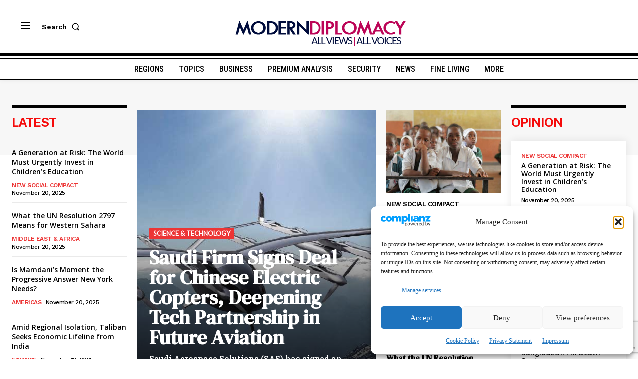

--- FILE ---
content_type: text/html; charset=utf-8
request_url: https://www.google.com/recaptcha/api2/anchor?ar=1&k=6LdN68ApAAAAABfau_SYrAG1gYgTePTs_78TPyRS&co=aHR0cHM6Ly9tb2Rlcm5kaXBsb21hY3kuZXU6NDQz&hl=en&v=TkacYOdEJbdB_JjX802TMer9&size=invisible&anchor-ms=20000&execute-ms=15000&cb=c6avjjnre8ce
body_size: 45349
content:
<!DOCTYPE HTML><html dir="ltr" lang="en"><head><meta http-equiv="Content-Type" content="text/html; charset=UTF-8">
<meta http-equiv="X-UA-Compatible" content="IE=edge">
<title>reCAPTCHA</title>
<style type="text/css">
/* cyrillic-ext */
@font-face {
  font-family: 'Roboto';
  font-style: normal;
  font-weight: 400;
  src: url(//fonts.gstatic.com/s/roboto/v18/KFOmCnqEu92Fr1Mu72xKKTU1Kvnz.woff2) format('woff2');
  unicode-range: U+0460-052F, U+1C80-1C8A, U+20B4, U+2DE0-2DFF, U+A640-A69F, U+FE2E-FE2F;
}
/* cyrillic */
@font-face {
  font-family: 'Roboto';
  font-style: normal;
  font-weight: 400;
  src: url(//fonts.gstatic.com/s/roboto/v18/KFOmCnqEu92Fr1Mu5mxKKTU1Kvnz.woff2) format('woff2');
  unicode-range: U+0301, U+0400-045F, U+0490-0491, U+04B0-04B1, U+2116;
}
/* greek-ext */
@font-face {
  font-family: 'Roboto';
  font-style: normal;
  font-weight: 400;
  src: url(//fonts.gstatic.com/s/roboto/v18/KFOmCnqEu92Fr1Mu7mxKKTU1Kvnz.woff2) format('woff2');
  unicode-range: U+1F00-1FFF;
}
/* greek */
@font-face {
  font-family: 'Roboto';
  font-style: normal;
  font-weight: 400;
  src: url(//fonts.gstatic.com/s/roboto/v18/KFOmCnqEu92Fr1Mu4WxKKTU1Kvnz.woff2) format('woff2');
  unicode-range: U+0370-0377, U+037A-037F, U+0384-038A, U+038C, U+038E-03A1, U+03A3-03FF;
}
/* vietnamese */
@font-face {
  font-family: 'Roboto';
  font-style: normal;
  font-weight: 400;
  src: url(//fonts.gstatic.com/s/roboto/v18/KFOmCnqEu92Fr1Mu7WxKKTU1Kvnz.woff2) format('woff2');
  unicode-range: U+0102-0103, U+0110-0111, U+0128-0129, U+0168-0169, U+01A0-01A1, U+01AF-01B0, U+0300-0301, U+0303-0304, U+0308-0309, U+0323, U+0329, U+1EA0-1EF9, U+20AB;
}
/* latin-ext */
@font-face {
  font-family: 'Roboto';
  font-style: normal;
  font-weight: 400;
  src: url(//fonts.gstatic.com/s/roboto/v18/KFOmCnqEu92Fr1Mu7GxKKTU1Kvnz.woff2) format('woff2');
  unicode-range: U+0100-02BA, U+02BD-02C5, U+02C7-02CC, U+02CE-02D7, U+02DD-02FF, U+0304, U+0308, U+0329, U+1D00-1DBF, U+1E00-1E9F, U+1EF2-1EFF, U+2020, U+20A0-20AB, U+20AD-20C0, U+2113, U+2C60-2C7F, U+A720-A7FF;
}
/* latin */
@font-face {
  font-family: 'Roboto';
  font-style: normal;
  font-weight: 400;
  src: url(//fonts.gstatic.com/s/roboto/v18/KFOmCnqEu92Fr1Mu4mxKKTU1Kg.woff2) format('woff2');
  unicode-range: U+0000-00FF, U+0131, U+0152-0153, U+02BB-02BC, U+02C6, U+02DA, U+02DC, U+0304, U+0308, U+0329, U+2000-206F, U+20AC, U+2122, U+2191, U+2193, U+2212, U+2215, U+FEFF, U+FFFD;
}
/* cyrillic-ext */
@font-face {
  font-family: 'Roboto';
  font-style: normal;
  font-weight: 500;
  src: url(//fonts.gstatic.com/s/roboto/v18/KFOlCnqEu92Fr1MmEU9fCRc4AMP6lbBP.woff2) format('woff2');
  unicode-range: U+0460-052F, U+1C80-1C8A, U+20B4, U+2DE0-2DFF, U+A640-A69F, U+FE2E-FE2F;
}
/* cyrillic */
@font-face {
  font-family: 'Roboto';
  font-style: normal;
  font-weight: 500;
  src: url(//fonts.gstatic.com/s/roboto/v18/KFOlCnqEu92Fr1MmEU9fABc4AMP6lbBP.woff2) format('woff2');
  unicode-range: U+0301, U+0400-045F, U+0490-0491, U+04B0-04B1, U+2116;
}
/* greek-ext */
@font-face {
  font-family: 'Roboto';
  font-style: normal;
  font-weight: 500;
  src: url(//fonts.gstatic.com/s/roboto/v18/KFOlCnqEu92Fr1MmEU9fCBc4AMP6lbBP.woff2) format('woff2');
  unicode-range: U+1F00-1FFF;
}
/* greek */
@font-face {
  font-family: 'Roboto';
  font-style: normal;
  font-weight: 500;
  src: url(//fonts.gstatic.com/s/roboto/v18/KFOlCnqEu92Fr1MmEU9fBxc4AMP6lbBP.woff2) format('woff2');
  unicode-range: U+0370-0377, U+037A-037F, U+0384-038A, U+038C, U+038E-03A1, U+03A3-03FF;
}
/* vietnamese */
@font-face {
  font-family: 'Roboto';
  font-style: normal;
  font-weight: 500;
  src: url(//fonts.gstatic.com/s/roboto/v18/KFOlCnqEu92Fr1MmEU9fCxc4AMP6lbBP.woff2) format('woff2');
  unicode-range: U+0102-0103, U+0110-0111, U+0128-0129, U+0168-0169, U+01A0-01A1, U+01AF-01B0, U+0300-0301, U+0303-0304, U+0308-0309, U+0323, U+0329, U+1EA0-1EF9, U+20AB;
}
/* latin-ext */
@font-face {
  font-family: 'Roboto';
  font-style: normal;
  font-weight: 500;
  src: url(//fonts.gstatic.com/s/roboto/v18/KFOlCnqEu92Fr1MmEU9fChc4AMP6lbBP.woff2) format('woff2');
  unicode-range: U+0100-02BA, U+02BD-02C5, U+02C7-02CC, U+02CE-02D7, U+02DD-02FF, U+0304, U+0308, U+0329, U+1D00-1DBF, U+1E00-1E9F, U+1EF2-1EFF, U+2020, U+20A0-20AB, U+20AD-20C0, U+2113, U+2C60-2C7F, U+A720-A7FF;
}
/* latin */
@font-face {
  font-family: 'Roboto';
  font-style: normal;
  font-weight: 500;
  src: url(//fonts.gstatic.com/s/roboto/v18/KFOlCnqEu92Fr1MmEU9fBBc4AMP6lQ.woff2) format('woff2');
  unicode-range: U+0000-00FF, U+0131, U+0152-0153, U+02BB-02BC, U+02C6, U+02DA, U+02DC, U+0304, U+0308, U+0329, U+2000-206F, U+20AC, U+2122, U+2191, U+2193, U+2212, U+2215, U+FEFF, U+FFFD;
}
/* cyrillic-ext */
@font-face {
  font-family: 'Roboto';
  font-style: normal;
  font-weight: 900;
  src: url(//fonts.gstatic.com/s/roboto/v18/KFOlCnqEu92Fr1MmYUtfCRc4AMP6lbBP.woff2) format('woff2');
  unicode-range: U+0460-052F, U+1C80-1C8A, U+20B4, U+2DE0-2DFF, U+A640-A69F, U+FE2E-FE2F;
}
/* cyrillic */
@font-face {
  font-family: 'Roboto';
  font-style: normal;
  font-weight: 900;
  src: url(//fonts.gstatic.com/s/roboto/v18/KFOlCnqEu92Fr1MmYUtfABc4AMP6lbBP.woff2) format('woff2');
  unicode-range: U+0301, U+0400-045F, U+0490-0491, U+04B0-04B1, U+2116;
}
/* greek-ext */
@font-face {
  font-family: 'Roboto';
  font-style: normal;
  font-weight: 900;
  src: url(//fonts.gstatic.com/s/roboto/v18/KFOlCnqEu92Fr1MmYUtfCBc4AMP6lbBP.woff2) format('woff2');
  unicode-range: U+1F00-1FFF;
}
/* greek */
@font-face {
  font-family: 'Roboto';
  font-style: normal;
  font-weight: 900;
  src: url(//fonts.gstatic.com/s/roboto/v18/KFOlCnqEu92Fr1MmYUtfBxc4AMP6lbBP.woff2) format('woff2');
  unicode-range: U+0370-0377, U+037A-037F, U+0384-038A, U+038C, U+038E-03A1, U+03A3-03FF;
}
/* vietnamese */
@font-face {
  font-family: 'Roboto';
  font-style: normal;
  font-weight: 900;
  src: url(//fonts.gstatic.com/s/roboto/v18/KFOlCnqEu92Fr1MmYUtfCxc4AMP6lbBP.woff2) format('woff2');
  unicode-range: U+0102-0103, U+0110-0111, U+0128-0129, U+0168-0169, U+01A0-01A1, U+01AF-01B0, U+0300-0301, U+0303-0304, U+0308-0309, U+0323, U+0329, U+1EA0-1EF9, U+20AB;
}
/* latin-ext */
@font-face {
  font-family: 'Roboto';
  font-style: normal;
  font-weight: 900;
  src: url(//fonts.gstatic.com/s/roboto/v18/KFOlCnqEu92Fr1MmYUtfChc4AMP6lbBP.woff2) format('woff2');
  unicode-range: U+0100-02BA, U+02BD-02C5, U+02C7-02CC, U+02CE-02D7, U+02DD-02FF, U+0304, U+0308, U+0329, U+1D00-1DBF, U+1E00-1E9F, U+1EF2-1EFF, U+2020, U+20A0-20AB, U+20AD-20C0, U+2113, U+2C60-2C7F, U+A720-A7FF;
}
/* latin */
@font-face {
  font-family: 'Roboto';
  font-style: normal;
  font-weight: 900;
  src: url(//fonts.gstatic.com/s/roboto/v18/KFOlCnqEu92Fr1MmYUtfBBc4AMP6lQ.woff2) format('woff2');
  unicode-range: U+0000-00FF, U+0131, U+0152-0153, U+02BB-02BC, U+02C6, U+02DA, U+02DC, U+0304, U+0308, U+0329, U+2000-206F, U+20AC, U+2122, U+2191, U+2193, U+2212, U+2215, U+FEFF, U+FFFD;
}

</style>
<link rel="stylesheet" type="text/css" href="https://www.gstatic.com/recaptcha/releases/TkacYOdEJbdB_JjX802TMer9/styles__ltr.css">
<script nonce="je1f1cjP5NdE4nEbfx8DqQ" type="text/javascript">window['__recaptcha_api'] = 'https://www.google.com/recaptcha/api2/';</script>
<script type="text/javascript" src="https://www.gstatic.com/recaptcha/releases/TkacYOdEJbdB_JjX802TMer9/recaptcha__en.js" nonce="je1f1cjP5NdE4nEbfx8DqQ">
      
    </script></head>
<body><div id="rc-anchor-alert" class="rc-anchor-alert"></div>
<input type="hidden" id="recaptcha-token" value="[base64]">
<script type="text/javascript" nonce="je1f1cjP5NdE4nEbfx8DqQ">
      recaptcha.anchor.Main.init("[\x22ainput\x22,[\x22bgdata\x22,\x22\x22,\[base64]/[base64]/[base64]/[base64]/[base64]/[base64]/[base64]/[base64]/bmV3IFVbVl0oa1swXSk6bj09Mj9uZXcgVVtWXShrWzBdLGtbMV0pOm49PTM/bmV3IFVbVl0oa1swXSxrWzFdLGtbMl0pOm49PTQ/[base64]/WSh6LnN1YnN0cmluZygzKSxoLGMsSixLLHcsbCxlKTpaeSh6LGgpfSxqSD1TLnJlcXVlc3RJZGxlQ2FsbGJhY2s/[base64]/[base64]/MjU1Ono/NToyKSlyZXR1cm4gZmFsc2U7cmV0dXJuIShoLkQ9KChjPShoLmRIPUosWCh6PzQzMjoxMyxoKSksYSgxMyxoLGguVCksaC5nKS5wdXNoKFtWaixjLHo/[base64]/[base64]\x22,\[base64]\x22,\x22w7fDumlrCTxKB8K6w618MMKMfQMpPXQ7XMKjRcOjwqE+w4c4woNsQ8OiOMK/E8OyW2LCnDNJw7h8w4vCvMKoSQpHTcKbwrA4J3HDtn7CqTbDqzBnPDDCvAILS8KyFcKtXVvCu8KDwpHCkmPDhcOyw7RvTipfwq52w6DCr0plw7zDlHshYTTDj8KFMjR7w6JFwrcew6PCnwJBwr7DjsKpKAwFEzNIw6UMwrPDrxA9csOMTC4Rw4nCo8OGZMOFJHHCtMO/GMKcwqrDqMOaHgJOZlsZw7LCvx0zwprCssO7wq/CicOOExzDhm18YnAFw4PDr8KPbz1YwpTCoMKEfVwDbsKdCgpKw4IfwrRHFMOUw75jwpzCqAbClMOuM8OVAn8EG00jacO1w740ZcO7wrYywoE1a001woPDolxAworDp3nDh8KAE8KiwqV3bcKgHMOvVsOFwoLDh3tewqPCv8O/w6QPw4DDmcOow6TCtVDCqMOTw7Q0Ox7DlMOYRxh4AcKIw4Ulw7cNPRROwrQHwqJGfgrDmwMuBsKNG8OTU8KZwo8lw5QSwpvDuHZoQE7DsUcfw6VzEyhqCsKfw6bDixMJanLCt1/CsMOtB8O2w7DDpsOqUjAWPT9aVy/DlGXCvmHDmwksw4FEw4ZKwqFDXjwJP8K/Tgpkw6RyEjDChcKJMXbCosOycsKrZMOWwrjCp8Kyw60qw5dDwpY0a8OiVsKRw73DoMOwwrwnCcKZw4hQwrXCi8OEIcOmwp9Mwqseb0lyCjQzwp3CpcKPecK5w5Yuw77DnMKOKsONw4rCnQjCozfDtysQwpEmH8O5wrPDs8Kvw6/DqBLDvQw/E8KWVwVKw6vDh8KvbMO9w7xpw7JSwqXDiXbDmMOfH8OcbWJQwqZLw78XR3omwqxxw5vCnAc6w6xIYsOCwrjDp8Okwp5jTcO+QT9Pwp8lU8OAw5PDhzrDtn0tCj1ZwrQqwo/DucKrw7TDg8KNw7TDmcK3ZMOlwrbDrkIQMMKCUcKxwrFyw5bDrMOobFjDpcONJhXCusOWRsOwBRtfw73Cgj7DgEnDk8K2w5/[base64]/DrTZqD8K4KB/[base64]/[base64]/[base64]/[base64]/Cn8OEOCYKwobDvSjDt8KHwqzCvcK9wpLDs8KlOcKhd8KKwrsHdRhJBCfCl8KLYMOqQcKlD8KuwrXDhDTCtSLDqHoCaxRYQMKtfA3Cgw/CgnzDtcOeA8OxBcOfwpQ6f37DsMOew4bDj8K9KcKewpBvw6LDnG7CrARxFnxSwqfDhMOjw5/CvMKDwpQAw5FGA8K3M33ChsKYw48YwozCqUjCqVYYw43DtEFpU8KWw4nChURmwrIXE8KNw597MwVNVCFiXcK8Tl8+asOmwrYyYk1jw59kwqTDlsK0TMOfw6rDkTXDs8K3OMK5wqc9fsKtw6thwq8jUMOrRsKEak/CqEzDlHPCrsK5TcO6wp1yR8Kfw5IYYMOBJ8O/UgzDqMOuOWbCnxPDp8K3UwjCswVSwocvwqDCvcOIGizDs8Kmw4VWw4XCs1jDlgPCq8KSDhw7fsKZYsKcwrzDjsK3cMOSQihZCg0CwozChEjCu8OJwpzCmcOfe8KJJwvDjBlXw7jCncOCwrbDnMKMBSvCgHMrwpLCj8K7w75qch3CkSImw4JywqDDlAR/OMOEaknDqcKbwqRebydcQMK/wrA3w73Cp8OVwoU5wr/ClzISwrdfacOrB8OBwo1fwrXDuMKkwrvDj3FeeVDDoFxNbcOEw73DnTh+NcOYSsK6w7jCkjh6G1zClcKIP3vDnDgJBMOqw7PDqcKmbnfDm2vCtMKYF8OeXmvDlsOqGcO/[base64]/P19vw7PDlUByVcKSTsKcNDvCqsODw7/DjCTDscOIKkLDhsKEwo1iw68MQz5LSAXDmcOZNsKFW0lQHsO9w4JVwrrDvS3DjX8fworDvMOzD8OLVVbDqjQ2w61dwrPDpsK1VBnCv3tHV8OHwqrDmsKGYcOaw7DDu0zDlxxIV8KwVHxqXcOAKMKZwpcEw442wrzCn8Kmw4/CmXYyw4rCl2liRsOEwochEcKIOkEVbMOjw7LDqsK3w7PCl37CpsKwwr/DpXzDmVLDsjHDtcKvMXbDpS/CoQTDsRo9wpJ2wotKwofDlz8SwoPCmXoVw5fDmRPCq2fCoQDDp8OYw4Jow77DhsKJSSLCjnfCgilAACXDlsOXwpnCrsOeQ8KCw60JwofDhzl2w4DCuXdVX8KAw4PCoMKKMMKAwoAWwrzDjMOtZMKEwqvChB/ChcOJMVRrJygiw6zChRnCoMKwwocyw63CkMK6wqHCk8Kuw4oNDnwnw5Yiw6FxCiobXcOoB2DChFN5X8OAwqo1w6dSwonCnzvCscKwFGnDgsKrwpR/w6sMLsOywqPCs1ZFF8KOwoIddD3CjCNvw6fDly7Di8OBKcOZEcKiO8O/[base64]/QQEKUhd7D3dKw5/CgRAgCsOWwoMlwrDDjC9Sb8OMB8KLVcK3wpXCrsOgBGlaTlrDn2Mva8KMK2zDmhMVwqrCtMKHFcOlw5XDl0fCgsKvwrd0wqRpYcKvw77Ci8Olw7FRw5XDu8KEwobDmC/CkCXCtWPCp8Krw47DnT/[base64]/CsOQf8KTH8KQXcKNQMOgwpAcBxLDoV/DgisowpBLwpwZIgkiVsKIYsOWF8KQK8O5SsKTw7TClH/CusO9w6w0CMK8MsKowpA/[base64]/CrQQ+Th46w6vDuMO/wpXCm2TCrjVlAMK4WV8CwrLCsH9fwqrCpwbCpnAzwrLCgHROMSbDsT03wpnDhEzCqcKKwr48XsKswoZpHwXDgmHCv2dfcMKQw4kdBsOuBRUYKjJTJC3CoU1vEcOwNsOXwqEKKXAqwoI9wo/CmU9UEMKSKMKBVArDhgxgfMOjw5XCusKkHMOjw5o7w47Dgz4YFQ0sV8O6ZEbCn8OGwogAH8OYwoEzLFIuw5zCrsOiwrnCrMKfPsKpwp11XcKfw7/Cnw7CssOdTMKewpEFw5/DpAAfbh7Ct8K7F21tGsOXOztOLinDowTCtcOcw5zDtxIZPSIubSfCkcObSsKFTA8YwrYjAcOBw5JOBMOjGcO1w4QYG38lwrvDncOFZ2jDncKww6hdw6zDl8K0w47DvWvCvMOBwoNAdsKaYEPDt8OGw4nDiDpdKsORw4ZfwrTDsAU/[base64]/fV7CscODwpVsNhLCshJJwpnDicKvFcOSw45bDcKUwovDkMOzw77DgxzDh8Kaw4pxKg7DpMKzSsKGQcKAchBFFC1RDx7DtcKYwq/CiBHDqcKLwpd3QcKnwrNsFcKpfsObLcOhAgzDpTjDjsKND0vDpsO8HG4bScK5D1JWFsOwNX/[base64]/DiH/[base64]/b04Swqlmw7cSw7nDjSscGnbDvGJpJG53w7x9EyIvwpcjSg3DtsOeDAUmNUMww6TCqDFLeMO9w6gJw5zChcKoEw1xwpHDmD9qw6Q2AXbClWt0EsOnw6lzw6jCnMOITsOsMRDDuCNmwq7Dr8KnU10Aw6HClDMYw4zCs1vDsMKYwrYUJsKWwqtIWcOkKxfDqxN/wppTw6JLwq7ClxHDs8K9P03DnjXDmgjDhynCglhFwr04f13CoWbCrWI0KsKQw4vDp8KFASnCoE5Yw5TDl8O9wot+Ym/[base64]/BMKua8OCwrwUw7vDomJewplLwojDl8KiwqPCqTBlw4DCi8OID8K6w53Ch8O5w6lrShY/IMOPUcO9BiYLw442UMO2wonDkwwsGyHChcK8wrQ/B8OndGfDhMOJT3gww69tw47DoBfCu0ttICzCpcKYd8KswoUOSyBeE10CQ8KqwrplIMOgasKefD9HwqzDpMKGwq9bHWfCsDTCvsKrNx0lQMKsNwjCgnrDrmFdZwQaw7XCgsKMwpHCpl3DtMOdwo0zfMOlw63CjmXCkcKRYcKiw6wWAMK/wofDvFLDoyDCv8KawovCqhzDgsK+f8Omw4HDjUUwGMK6wrdKQMOkVBVEQsKaw7QGw7hiw4DDjmcqwpbDh3prNXkpBsK/AjQwMlrDhXB5fT9QMgMARBjChivDtSPDnzbCuMKAaAPDiCjDhUttw7fCgD80wpEUw5LDsGrCsFlfDBDClkQjw5fCmXTDl8O5U0bDomtgwpR/MgPCsMKKw7dPw7nDvwxqKhoSwpsVcsOIA1PDsMOyw7AVfMKaBsKTw5Ucwrh0wrhYw47CrMKNSDTChyPClcOYXMKkwr4Pw6bCmsO2w5/DvCrDhgDCnwFtMcK4wrAFw4QzwpxfRsOvcsOKwrDDp8O5cgHCt2zCiMOhw6DCpSLDs8KXwoxGwrJYwqAmwqVVScOdGVfCjcO2Q2EMNcKdw4ZIfHscw7I1wpTDg0RvVMORwqQCw6NSJMKSB8KJwrnCgcK8PSLDpH7ChxrChsOgB8Kyw4I/AAXDsUXChMOlw4XCisKxw6TDqkDCg8OPwoDDvsKTwpHCtsKiMcOTYwoLNT7Dr8O7w43DrlhkQA9BBMOufhFgwrTChB7DtMOAw5vDosOJw4fDiCXDpTkCw7rCiSjDqUQow6vCiMOYdsKXw4DDjMOLw6VNw5Z2w43ChncZw4hcw6xsWsKPwqDDicOFKsKXwrLCsD/Ch8KPwq3CsMKvTHzCnMOpw6QSwoV2w608woUFw7LCqwrCu8KqwpvCnMK6w4zDgMKewrZpwpvCl3/DjmpFwrHDuyrDn8OAXzkcTDfDrwDConoVWihHw6PDhcOQw6fDi8OaccONHmcxwoclwoFIw5bDgsOew75yF8OmdQ81LsOOw5Uxw6gEVgRtw7k6V8ORw70owr/CuMKJw5E7wp7Dn8ORZcOXdsKOe8O7wo7DicKMw6M2Vxpec1AoT8K/w6rDhcOzw5fCrsOVwohzw7MSH1QvSzrCqgtxw6gGPcOPw4LCjDfDicOHRiHCiMKlwr3CucKyJsOfw4nDhsODw5PCnGXCp2IGwoHCs8OxwpU4wrxqwq/CsMKsw5gDdMK6LsOQaMKhw5fDhV8KSGodw6vChBMEwoTCvsOyw4N6FMOVw5lUw5PCisKPwppqwo4yOCR7DsKUw7dtwo5JYmfDuMKpJkA+w5tSIUnCj8ONw6hNIsKjwqPDkDYiwpdJwrTCgGvDmzw/w7zDvkA6LhlxBX1tXcKowqkBwps/ccOfwoAMw5htUgPCnsKmw7kDw75yDsOTw6XDmT5Lwp/Dhn3DnA1qPEsbw6sTSsKBP8K7wp8lw54rNcKVwqrCrn/CqivCqMORw6LCkMOlbC7CnDfCtQBZwqMKw6RcNyIJwoXDicKgHl5YfcODw6pdOl8swpxzNQHCrBx1e8OHwpN0w6QGPsOyVsOuDx1iw77CpSpvDjEXVMOyw48xccKew4rClnA8wr3CosOOw5VRw6B7wojClsKUwrDClsKDNFbDoMKywq1MwqZ/[base64]/CryNewoFcVGvDn3phXxDCg8Kjw6ZDwq4iDMO/VcK3wpXCt8OJKV3Cu8OKdcOyADobFcKUYiN4RMOxw6kIw6vCnhTDgUPDng91bGkOb8KEwpPDrsK/QnDDn8K1I8OzF8O7w6bDuwY2SQwBworDicO1w5dDw6bDuhbCtUzDplIcwqLCm33DlzzCq3EFw5c2LmsOwozDnGjCkMK2w7zDoQvDg8OECMOnPcK0w4sKcGAYwrpWwrc/FyPDunLCqFbDkzTCgxfCocKtd8Odw6wrw5TDskPDjsO4wp1FwpPDvMO8V2duIMOfKMKuwrgDwrFMw5c7M2vDjhfDksOqfDHCvcOYRWlJw51HOMKqw7IPw5tgd04bwpvDuzrDpmDDtsOHEsKCG0zDvmo9cMKwwr/Ds8K2wo7DmzNwHV3DvnLDjMK7w7PDpB/DsDXCnsKIGzDDkHXCjlXDnyHCk2LDusKqw60oaMKmIi/CuFMqXgfCnMOfw78AwrpwQcOqwqIlw4DCvcOUwpFywojDksOfw6bCtkDCgB0wwpvCkg7DrQEDUF1tcHYkwp1/[base64]/DoRXClcOsBn7CssKxw69pwpxoekhXcTbDhXxWwq7CpsOIWHAXwozDjjHDrAorXsKzR3lZahQkFcKXJkF0DcKGNsKCAx/Do8OtRnTCksKfw49IP23CgMK+wrrDsXfDtH3Dll18w5zCjsKFAsOFAMKiUQfDhMKLZ8KNwo3CtAjCvXVuw6HCqMKSw6XDhnXDm17DhsKCLMKhBlZCKsOMw5LDg8OAw4AUw4HDmsO4UMOrw5tCwqc4Xg/DisKDw5YSTQ9Kwpt6ESXCqSzCjlvCgRt+wqYIXcKzwr/DlCxkwpl3D1LDpwnCmcKBORJ2w4QOF8KNwo8JB8KEw4ooRAzCkVvDiiZRwo/Dq8K4wrAqw7ZjCTrCr8Ouw73Cq1BqwprCqHzDh8OUByR5w5EkccKTw7dzV8OXacKtBcO8w7PCgMKPwosiBsKSw50ZATvClQIDZ1fDuyIQVsObH8OxIzwWw41VwqnDksODScORw6vDicOWdsK3acKiSMOjw6rDpm7DnUUwek5/w4jClcKBOsO8w5TCrsKBA3pDYGZNB8OmTHfDmMO1ImvCnWoae8KLwq/DusO5w75BXcKEO8KZwq0+w7QkawbCj8OEw7XDm8KVXzArw7QJw4LCtcKJacOgGcO6dsOBFsOJI2Qowr4oH1YhDzzCskV5wpbDjypWw6VDLT8wRsOEGsOOwpYyCcK8JjQRwpB6RMOFw412aMOGw7Fpw601IALDi8Ouw7BRKMKiw7hfcMOQWxfCtmfCgEXCuSrCgS/CkQo0SMKsLsO/[base64]/CiTlIwq3Cp8O8wo7CrQPCnVw9a8K8ZcKeBsOSacKnLWTCrC1SGhswQ2bDsAl2w5LClsOMZcKSw7FeaMO8dcO7UsKxDVBOcGdyOz7Cs14rw6QvwrjDj1h2esOzw7TDusOpOcKRw5x0Dk4WacOnwrrCsi/DlwHCosOTYU5vwqQywphrRMKtdDLCk8KKw7HCmiPChERnw7nDqUTDinnChBpQwrnDosOmwroNw7ALYMKRC2fCtMKwEcOvwpDDiQgdwoPCvsKdJB8nd8OnEl0VaMOja3jDmcKMw5DDhGRAPS0Aw57ChsO2w4RxwpHCnX/ChxNMw77CiDJIwqYoTxYrYBrClsKyw5PDssKBw7wzFx7CqTxzwrJhCMKpfsK7wpbDjQUFbSLCkmHDqX8Iw6Q9w6jDvSV9L2JcLMKpw61Mw5FwwpEVw7zDjjnCogvCo8KpwqHDthkMaMKIworDsTwLV8OIw4/DhsKsw7PDlEXCtRNbWMOHLsKqNcKDw6TDkMKfLT5Pwr3CqsOHRXoVG8K0Cg3Cg0kmwoVWX35kXMOsa1/Do0nCjcKsJsOfWhTCqEUyZcKcecKRw47Ckn5sc8OiwqXCssKMw5XDuxd/wq1VH8OXw7gZLXvDmz9IXU5Pw5hcwo5KOsOfEioFT8KobGLDt3oDNcOww5Eiw5bCi8OjWcOXwrLDoMKFw6weEx/Do8K5wojCiDrCtEsGwpBJw4Rtw6HDvm/CqcOlBcKQw60dJ8KTQMKMwpJLQMO0w5ZDw7fDssKnw5/CsizDvFFub8Oiwr80PAjClcKUDcK4b8ODVhQUIU7ClsOBViMmfcOUT8O9wp5+KiHDjXUJASFJwoF5w5g7BMKKJMO1w57DlA3CvgppcnzDiQbDgsKFEsOtZjocwo4NYT/CuWA8woE8w4HDg8KuKW7Cm0/Cg8KrWcKNVMOEw4kbYMOMAMKBdmXDpARHBcKWwo7CtygLwpbCocOMTcOrDMKsWyxEw4t9w4tLw6U9FgVcc2PCvQrCtsK3UHImwo/CgsO2wpjDhyB6w7Rqw5TCsUjDuQQiwr/ClMO7UcOvAcKBw7lAGsKHwqodwqXCqsKVYQMEIMOSc8K3w4nClyEdw7tswqfCt0LDgkg0bcKqw7ofwoItAF7DvcOuSELDh3lcOcKuE3DDv1nCkH7DvyV/IsKOCsKow7DCvMKYw4HDo8KiZMOdw6zCtGXDr2fDlQlmwqRrw6w4wpd6BcKCw5DDjMOpMcK2woLCmDLDpsKQXMO9wqbCrMOPw5bCpcKww4Rcw40yw6VDGSzCnCjCh20TcsOWScKeXsO8wrjDvAc/w6lPO0nCvEUSwpQ8JB3Cn8K0wo7DjMK2wqnDsEluw5zCucOyJsOPw7Bew7UROMK8w5J5IcKpwpvDlFHCtMKMw7fCthw2esKzwoFIIRrDtcK/NRPDr8O9HndxUGDDrXbCsFZIw4YHUcKtTMOZwr3CtcOxAUfDmMKXwpLCgsKaw71xw5l1XcKIwrLCtMK8w53DvmTCo8KEAgZ4FkDDksOIwpQZKgw9wpzDo21WRMOww6INTMKIXlPCox/Cpn3DgGEHCGDDucONw6MTPcONTzjCn8KlTkBuwpDCpcK1wr/CnDzCmVpRwpwuccK5YcOXQhoIw4XChxLDgsKfBj3Dsktvwq7DpcOkwqQOP8KmVVrClMK4ZWzCsnVEVcO8KsK/wrzDn8OZQsKdKMOFIVFYwpzCrMK2wrPDucOZIQzCsMOaw48vLMKrw6PCtcK1w4YISVfCqsOIJDYTbwrDksOxw5jCp8KiYHdxb8OPIsKWwrhewppCZlXDrcKwwrBMwr3DiDjDjm3CrsKWUMKYPAY/[base64]/[base64]/Cq8K+w6vCscO6PsOEw5rDjsKBSCoeJsKrw5DDn0JrwrHDhG3DqMKjDH3DsE9jd2AQw6PCiEnCgsKbwoTDjCRfwqg6wpFVwrokbmfDgw3Dp8K8w7rDs8KJZsKPQ3pITS/DosKxPxDDqw4Lw5jDs3B2wosEO3c7bhV+w6PCl8KWAlY+wr3CjCAZw7YRwo3Dk8O4ejXDscKBwq7CimLDvUJVw6/CsMKfCMKZwofCj8KJw4hUw4MNdsOLOMKwN8OtwovDgsOww6/DqxXClSjCtsOmRsK5w7PCrsKlDsOhwqYVSz3CgDXDl2pQwqzCvxFhwozDm8OILsOxJ8ONNwXCl2nCksOBNcObwpBqworCp8KOwoDDtC8qPMOqBFvCjVrDlUTCiEjDgHZ2wrUnRsKAw7TDncOvwqJQfRTDpFtMaAfDqcORbMKXdzRCw6YzU8O7bcOKwpfCnsO/[base64]/[base64]/wp/Cs8KtEz3DtMKacsKrw6ZVwrEQYScdwqLDrRXDsDlQw6lRw4YVNMOswpFkNSLCksKHP2Iyw5/[base64]/CjcO6WxHDmMKKw6/DjGAEfEfCoMOqwqV2a8OYw4M5wrZxecOKZ0sAb8KHwqg3f1I/wpY6NMKwwrMMwrwmFsOqV0nDj8Ohw5RCw6jCnMOVVcK5woR4FMKWc2PCpFzCrxzDngZww48DV1h7ECTDsgMFNcOzwrthw5TCvMOcwqnCqQgYI8OTScOhWSVAIMOFw7scwq/[base64]/CqMKNHsOiZ8O5wqREAcORwqQtw4PDicObwrBPw4QrwoPDqyAVWQfDiMOSQcKWwrXCoMKQN8KjWcOFNGbDoMK0w7fCrSF0wpTDscK4CcObw68cLcOYw7TCmgh0MwYTwoR5a1rDlUlAw7bClMKvwp4Pw5jDnsOswo/CnsKkPlbCkHfCuAnDqMKew5p/[base64]/Cr0ZmNsOSwqTCrcOwwp/DgsKVwrF9PMKSw4E1wpPDkRdSaB56VcOWw4rCtsOUwrvDgcOtC15YXnZLDsOAwopIw6lcwq3DvcOXw5DCkkxxwoF4wpjDj8Onw6bCv8KdODUFwokyOyU5wr/DmTNJwrhUwqvDscKywppJEXsUbcOlw7NRwoITbxF6ZMOWw5oMZlo6NEvCi0rDkC49w7zCvFrDncOfL0pQQsKNw7jChwPCkVl7BSfCksKwwoM7w6BSEcK9wobDtMKlw7DDjcO+wp7Cn8K8GMO/wp3CvjPCgsKUw6A6esKONmN/wqPCkMORw6PChALCn0ZQw6fDsXwbw6R3w6fCncO5PQDCkMOaw4RTwrXCnU0pQBDDhDbDs8OwwqrCi8K8S8K/w7ozR8Obw7zCvMKvXCvDtg7CljNNwr3DpSDCgsK/LAdJCGvCr8OmG8KnWgLDgQzCusOww4AQwo/DqVDDnXBcwrLCvHvCr2vCn8OFTsK5wrbDsGEIKE/DjEMPI8OuPcKWWQd1Jm/[base64]/DkE0+SE4cT8Otc8KrwpHDs8O0wrsOw7vDriPDisKxwp8Bw71+w6oDaUjDl14xw5vCkkzDnMKVb8K5wq0BwrnCncKNTsO8asKPwpFCRRbCpABiecOpFMOmQ8O7wpwPd2bDhsO4EMKAw7/Do8KGw4gDE1IpwpzCqMKpGsODwrM/T3jDti/CucO7eMKtAEstwr3DocKVw6A8XsOuwpxCP8Obw6ZlHcKLw6JvVsKZbRQzwrBFw4PCr8KLwoPChsKHWMOXwp/Dnmhbw7/Dl2vCt8KPSMK2LsODwog6C8K7JMOUw7MsE8O0w5XDn8KfaGAIw7dlDMOgwrZiw51Swr7Ds0TCmVbCjcKSwr/[base64]/ClsOlwq7CvXwPwrrCk3AKw7XCiRIgLgrCh2DDpMKDw7wsw5/Cu8ORw7jDv8Kew7J3XCFNIcKWI2U8w4/Cr8ObNMOIAcOdG8K1w7TChCojAcK6c8Ozw7RHw4TDhzjDpgzDuMKFw6TChHdFMMKNEhpdIADCkcKFwroNw4zCrcKsLk/CtAgHZcKIw7tew4Frwqt9w5HDhsKYc13Dt8KJwqnDtG/CjsK6A8OGwrBuw6TDiFLCqsORCMKzXVllGsKcwq/DtmxMTcKSP8OUwoFcY8OrdVIVbcO7ZMO2wpLDlBcdbk0Ow67CmsKmdwXDscKRwqLDp0fCjn7Cn1fCvWMlwq/CjcK4w6HCtCc0AkBRwrJSO8KFw6Mfw67DsSzDtVDDgUxjCQbCsMO/w6LDh8ODbHfDhHrCkVvDnQ7CnMOvRsK+GcKuwo52FsKTw4VxfcKrwooHasOzw4RffmtwbWrCr8OPIh/CjnvDsmjDgV7CoEFhJcKkZgodw6/DjMKCw6hYwpF8EcOUXx7DpQrCh8KzwrJPGkfDjsOuwoMnPcOlwo/CtcKINcOwwqPCpyQPw4zDhWd1AcOewrfCmcKJJMKRFsKOw4AcQMOewoNjWcK/wpjCkGPDgsOcM2jDo8OrcMK6bMKEw4zDosKUMRzDocK4wofCg8OiYcOhwo7DrsOZw7FVw4IiEzkxw6lhQnUeXXjDgFHChsOcR8KYOMOyw5sNCMOBP8KRw5gmwr/CisKkw53CtRfCrcOMD8Ktfh9iYxPDncO8G8Osw4nDi8KywqBaw5vDlTc4LGLCmy4cZ3wgZ1Zbw54ZDsOdwrVCFUbCqDPDj8Olwr1VwrlKGsKDL0PDizA1IcK0Q0BAw4TCtsKTcsKyZWpRw7pzE2jCv8OOYl/CgzRIwqnClsKqw4Ifw7DDisKxU8O/S37DqWzCk8OPw5DCsGUAworDt8OBwpDDvDANwoNvw5QhdcK/[base64]/ClxFsBWjDsMKiLcK4GsOHFcKFCm4Ow5kWeD7Dm1/CjMOjwqjDrcO9wq4YNAjCqMOcDH3DuTNrPHNXPsK2PsKVT8Kxw47CpzfDmMOGw5bDikEdJHpVw7/[base64]/CiCEiw4HDosKtSHPDisOvw5JDO3/DsEUJwq0tw4bCg2ofEcKqcHQ2w68OJsOYwqQ8wrgdQMO4V8KrwrJHLVTDvHfClcOWGsOCE8OQbsKHw6rDk8O0wppvwoDDuB8lwq7DvD/DqDURw68fcsKMRDrDncOowrjDhsKsVcKpe8ONDEMTwrV/wp5VJcO3w6/DtzTDrAZRHcKQAMKZw7HDqMKewrrDu8OAwr/CtsOcKcOWDF12KcK9BFHDpcOwwqgAVzgxNlXDh8Orw6XCggsew4ZLw4dRQgLCiMKwwo7DmcK7w7xxcsK+w7XDsXHCo8OwRWtXw4fDvTcnRMOrw4ITw6E6SMKFYQxJTVU5w6BIwq3CmSsQw7vClsKZVUHDhcKdw5jDusO5wqXCvsKuwrhBwplawqXDqXpfw6/Do14Gw6DDtcKowqtvw6HCiQEFwpbCq37DnsKkwrAJw4QsWcOpDwtOwpzDozHCsGjDrX3Duk/DocKjMV0cwoc+w4XCihfCr8Krw4wIw482JsODwqLDusKgwoXCmWICwqXDosOOEiA/[base64]/DpwHDqH7CjMKawoPCmsKnw5/[base64]/DsxTCoDbClsOhNsK6w71WwrbDu8OlCcOeJAcIBcKsXBFuQMOSO8KUFMODM8OHw4PDrm7DgMOXw6vChSjDhAhdaTbCtSgUw5RXw6s/wrDCnAPDsU3Dh8KXC8OxwrlAwr3Dq8KGw53Dr0RbbsKwJ8Kmw7HCo8OaER9oBAHCj2wXwpXDkU9pw5PDvmHCv1Fhw70wAEPCj8O8wqsuw77DpUpFG8KYKsKIQ8KweT0GF8KrfcKZw5FreVvDqjnCtMKtfV9/aQ9Owog9N8K+w7k+w4bDi0Eaw6fDkA/Cv8OKw4/DoF7CjwvClUJ5woXDrjA3ecOUInzCpT3DtcKcwoUFSAZKw7hMLcOTScOOD14kHSHCskHDgMKsAMOqDMO9enfDlMKwQcOsMVvDkTfDhsKnc8OSwr3DtWMKTzgqwp/DlcO4w7nDpsOTw6vCmMK4fhV3w6XDoCLCk8Ovwqg2enzCpcOQdyNjw6rDs8K5w5ssw5/ChRsQw75QwoJrb1DDqgcdw7HDmcOBGsKkw5QeBwNxNyrDscKBIFjCrcOwFghdwqHCj1tJw4vDncOpWcONw6/CpMO1VVcmA8OBwocYAcOgaV8bGcODw53Cg8Ocw4vClMKnLsKHwokrHcOhwqDClRLCt8OBYXbCmiUcwqRNwrPCmcOIwplSa07DpMOfMTJ+Zn16wrzDtUN2w7jCkMKHUcOYBlR2wp8QAsKXw4/CuMOQwr/Cn8O9TXZrJhcbeXobwr/DhlZMY8Owwr8Awp5DF8KNE8OhF8KJw7vDq8KIAsOdwqLCl8KFw40Bw48Dw4o3csKpZWJMwrnDjMOtwrPCkcOewoPDgnPCuy/Dv8Ohwr8Cwr7CicKcaMKOwpt9a8Oxw5HCkD0cLcKMwqpxw7Uswr/Dm8KhwqFsM8KOScKkwq/DiCTCskPDi3xWaQ4OOXjCt8K8H8OIBUgeHk/ClzZdX35Dw4EEIFzCrAQAKzvCqzZXwrJzwoNmZsOjScOvwqfDhcOfVsK5w5YdGh4cacKXwpjDscOiw7puw4g8wo3Dn8KoWMOvwqcCTMKGwqwqw5vCn8O2w6pqE8KcNMOdecK8w7FCw5JOw5Ndw4zCqzQWw4/Cg8K6w6lHC8KsMWXCh8KXUWXConTDk8OvwrTCsjMjw4bCu8ObRsOKZsOKwqx2S2Ymw6zDksOzw4UIa0rDh8KowpDCnFUMw7/DqMO7annDmsOiIwjCmsOGMmLCk1QswrjCqwbDlGVLw6lcZcKkGEB6wp3Dm8KIw4/DqsKPwrXDqGdKDMKDw4zCr8KrNVdxw5/Dpn9Gw4zDm0V9wofDksOHAlvDo2zChsK1BkdXw6bCtMOww7QLwqzCg8OIwo4uw7bCnMK3LkgdQRhTNsKJw57DhUYKw5shE07DrMObaMOfCcO9GyVFwoLDmzN2wrXCtx/[base64]/CkcOUacKsc8OOTMO4FMKwSHwjw71UwoZwGMKzK8KPHn85wqrCrMOBwrjDsBY3w5crw6jDpsKFwoooFsO/w4/CpWjCtmzDoMOvw61PfcKhwp4lw47DlcKUwrfCrBbChBAHNsOQwrt4VsKfOsKTSWRKfy9kwpHDkMO3ak0LCMO6w70Uwoljw6kLZW0UR25SKcKOecOQwpHDk8KYworCmFTDu8KdNcKkBcKjMcKzw4/DocK8w7DCvzzCtSw9N3NKV13DsMKeRcK5AsKWJMO6wqMALm9mdTTCnQ3CnQlLwrzDqCN4csKJwq/DgcKjwqJzw5dLwpjDrMKJwpjCosOMdcK5wojDi8KQwpY0dHLCssK1w7fCh8O+d2DDq8O/[base64]/CjMKGJsOVwqk/wqMaPFYSwrMHKcOYw4pXFUE1woMMworDkWDCs8K1FCYyw5XCs3BOB8Oow7DCq8Ofw6fCoXLCs8OCHzZGw6rDm0x5YcO/wr5aw5bCmMOcwrw/wpZBwq7Ch3JhVC3CicOmCABKw4DCosOtfAZEw63CujfCll0wGD3DrHp4JEnCu0nClmRYMjzDjcOkw77CkUnCrWdeWMOhw6M+VsKGwrMcwofCh8OVNxBFwr/Ck1zCjBTDgjfCoQVzEsOjKsOBw6wHw4nDoxUywoTCssKVw77Ckg7Cu0hoDxbClMOew7YFIW1PFsOXwrnDmmbDghRGJg/DlMKOw4/Dl8OnTMOJw4zCnigww65FeXsmOHTDk8OjLcKDw6R6w7HCiwzDvUfDql8KRsKGXm8haUVnTsKTMMOlw7jCiw3Cv8Kiw5RpwpnDmg/DsMObXsOMA8OVGXxeL2EEw6YXMVfCgsKKeHIYw5vDq09hR8O8f1PDqCvDq2g2FcOVIjDDtsOUwprCulkJworDjSBpM8KLBFM4Un7CoMKuwqZmVh7DsMKvwovCtcKlw5QLwqrCocO9w5bDiHHDjsK3w7XDvD/CiMKowqvDl8OBA1vDjcKrFsOew5ETG8OvDsOZT8OTER0bwrsiVMOqCVjDj3PDsn/CoMOAXznCnnXCusOcw5fDr3/CocKywp8cEXEiwrRZw74WwpPCl8KkCcOlAsODfCPCp8KtEcOBEkkUw5fDn8Kzwr7Dk8Kgw5vDn8KLw6Zrwp7CoMKVUsOzaMOzw7hUw6kVwqwoAk3DmsOXZcOEwoUNw79Owrg/bwVBw41iw49RDMOPLkVOwrrDl8OJw7TDmcKVRgLCpAHDnDjCmXPCucKOJcKBDVLDjMOmOcOcw6lsCX3DpmbDhUTDt1cYw7PClzMVw6jCocObwoIHwpR/KwDDi8KQwpF/Q3o4LMKWwrXDq8OdBMOHIcKiw4A1N8ONw73DrcKHEV5Vw4TCqwVvLRFYw4vCoMOMHsOLdQ7DjntcwplSO0zCusO3wo9JfyVICcOuw4sqdsKNDsKVwp5xwoYBZTnCow5ZwoHCi8KwMGUSwqI6wqEAQcK/w7/Cki3DiMOZYsOFwoXCrABzCxvDkcOGwrDConPDs0Mgw5ttG2nDhMOvwrggXcOScsKlHHt+w5LDhnY4w457WFbDvcOCKGhrwql1wpvCocO/w6o2wrbCsMOqcMKlwoImbRt+MTBVSMO3J8Oow4A0wpYAw5FsRcO/RAZCCzc6w7jDtg7DnsOLJCo+eUkJwoTCi2NdYWsSDkzCjgvDlHIRJwVIw7PCmFvCjR0cYyYuC0YWRMOuw45qSVXCk8Kpwq8uwqMTWcODAcKuFAFsLcOnw59Xwo9wwoPCu8ODG8KXEHDDp8KqIMKZwofDsCFPw6fCrEfCjRXDosO1w4/DiMKQwokfw4RuODFGw5I5WC86wqLDpsOIb8OJw7/CssONwp0Ma8OrMjpjwrw5eMKKwrhjw5sdbcKJw4Vbw4Icwo/CvsOhJhjDnSnCq8OTw7jCnFN5OsOdw63DnBEQUljDv2lXw4wsF8Otw4lmRn3DpcKQVDQSw4RhdcOxw4fDi8OHXsKbF8K3w73DscO9FS9uw6s5eMK/N8KDwpTDpSvCrMO+w6bDqxEeR8KfLiDColtIw4xra0FUwrTCpFJ/w4jDosOPw6A5A8Kkwq3ChcOlRcOTwonCisOfwpzCpGnDqTh5GxbCt8KFVk1ywoLCvsKRwpNYwrvDscOGwqLCmRR4UWRNwq46wprDnAIaw4oyw6cZw6/Dg8OeBMKIVMOFw4vCrsKUwq7Cg2Umw5zCicOWVSxeN8KPHDzCpmrDkCvDm8OQdsKwwoTDsMOWXAjChsKdw51+J8K7w4fCjwfCmsKoaG/DlWrDjwrDpGLCjMKdw4x/w4DCmhjCoUQjw6UJw7hsC8KIJcOww5Jiw7tAwpfCqQ7Dlk0pwr3DmyDCl1zDoSokwp/[base64]/CtgRpBMK9XsOdwqB0w7FmIMOTb3csGUTDiXLDqsO8w6TDvENfw7jCjlHDpcKKMG/CgcODKsOZwoJEGB7Ci2lTbUjDq8OSQMOTwoAXwo5SMRp5w7XCu8K7LsOTwod8wqXDs8KjXsOCWCxowo4fdcKFwozCoBDCisOMYMOPFVTDonpsCMOJwpoMw5/DnsOdNg9HdmBjw6YlwoRoSsOuw5oFwr3Cl3J3wrTDjVcgwovCqDd2ccOww5DDn8Klw4rDugB/KlbCpcOIUxx7V8KVBAjCsFvCv8OGdFbCoQBEJXzDnxfCi8KfwpzDusOFCErCriEzwobCpnhEw6jCv8KNwpRLwprCpgcHUTvDhMOYw5MtIMOgwq3Djk3DpMOxQ1LCjRJzwoXCgsKawqYtwqZAbMKvUD95aMKgwp1XasKWQsOTwo7CgcOXwqrDnxZLNsKWSsK/[base64]/CosOwwqRBC8K9D1XDicOyO8O6WDLCjVLDucKLVy9sHQvDqcOZXlTCucOUwqLDvCHCvh7CkcKawrVpIg4CFcKaR1FWw7ofw7xjTMKzw79AXHvDncOCw7HDjsKfesOTwrpOWjHColHChsKqTcOQw6DDgcKOwrbCpcOswpPCtWJMwrJZJVLCtxUNcmfDrmfCu8KYw5/[base64]/Dh8O0wqYoci/DucKIw7LDuyhyN39lQcKKEGfDk8OGwqNbe8KuWWEQGMOZX8OHwo8ZImcReMKOR1rDni/CqsKiw7vCrsOXesOLwpgvw6XDlMOKAjzCscKbLcO+ZwFRE8OZKGrCiz4lw6/DrwTChGHCugHChjnCtGoUwr/DvjLDl8O/fxdJN8KtwrRuw5QFw73Dtzc6w41hA8K9eTPCs8KcF8O1RkXCi2HDuk8gJzArKMOHMsOYw7Q+w4N1NcOOwrTDrWcgFk3DgcKRwq9AAsOnRE3Cq8KPw4XCsMOIwrZWw5N2S2JnVljCjyHCnWHDkSrCg8KveMOmRMO4CXjDhsOuSGLDrm53Tn/DvcKSdMOQwrAMPH0iSsKLQ8K/wrVwdsKxw6PCghYjGgnCvRFTwq4jwq7CiHbDiRFLwq5Bw4DCklLCncKQUMOAwoLCtzNSwp/DvUp8TcK/cmYawq5Rw4Yiw41Rwqw2bMKyPcKKSMKVPMOSYcKDw5jDjGbDo0/[base64]/[base64]/acO1w5oqwptqwq9Xw79iwqRww7ZGNE4Iw5BOw4pPRhPDrsK6M8OVRMKGIMKjdsOzWznDpjA0w71kXzPDgsOTIG5XZsKOSm/[base64]/[base64]/[base64]/[base64]/[base64]/d087bMOqOyVaeWzDhsO/fMKHwpPDvcO6dlsQwoFhIMOUbsOJFMOlXMO9McOjw7nDq8O4KlTCijMCw57CrcK6KsK+w5Mvw7TDosOiB2dpTMOtw6bChsObVygOV8OTwrV/w6PCry/CuMK5wqVRbcOUa8O6GsO4wrrChsKjAXJ6w6tvw54FwpfDkwnCusKLTcOBw4/DjHkNwolJw55Pwo94w6HDv0DDhSnCmktrwr/[base64]/w6XDocOvf8OHQQFOw6rCrsKqN8ONITbCg8O4w6bCqMKcwqEmHsK7wpDCpyzDtsKvw5DDvcOqbcKNwoHCusOVQcKgwpfDhsOjdMOLwrdxNsKpwpfCjsK3YMOfDsOWBS3DtWIhw5Fzw4/CiMKGHcKGw6bDtktYwrHCm8K3wohvY2jCn8OufcOrworCmHfDrBIVwp1xw74uwpU8eUDDliMvwofCrMKBXcOCGW3CrcO0wqUxw7nCvwddw7VeHwvDvV3CljxowolCw69mw4paMyHCtcKdwrAPQgI/WEgQPX5BWMKXXxogwoAOw73Cp8KuwoNcODBHw40AfxMxwpbCuMOYNxbDknV+TsOhFGhlIsO2wo/DnMK/[base64]/CmW7DlmHClEgFbsO4JA0swokOwr3DnTXCqcO3wp59QsKiai3Dkx/CusKGAQ\\u003d\\u003d\x22],null,[\x22conf\x22,null,\x226LdN68ApAAAAABfau_SYrAG1gYgTePTs_78TPyRS\x22,0,null,null,null,1,[21,125,63,73,95,87,41,43,42,83,102,105,109,121],[7668936,597],0,null,null,null,null,0,null,0,null,700,1,null,0,\[base64]/tzcYADoGZWF6dTZkEg4Iiv2INxgAOgVNZklJNBoZCAMSFR0U8JfjNw7/vqUGGcSdCRmc4owCGQ\\u003d\\u003d\x22,0,0,null,null,1,null,0,0],\x22https://moderndiplomacy.eu:443\x22,null,[3,1,1],null,null,null,1,3600,[\x22https://www.google.com/intl/en/policies/privacy/\x22,\x22https://www.google.com/intl/en/policies/terms/\x22],\x22n1Dmn0H0HyXYMWHOUig3Y72dyi4eH8Hk3YXXtWc8SwQ\\u003d\x22,1,0,null,1,1763614694509,0,0,[92],null,[67],\x22RC-BQnwnXqYtcqsrw\x22,null,null,null,null,null,\x220dAFcWeA64ERyQpmCGTpwUQozyNYR01aHY6VOYxHjuLGqLfLUuFm8DnQ0USZxMMZVyzplgQT6vwrn5Grsqb3KMgV6SGZISEIBFVQ\x22,1763697494803]");
    </script></body></html>